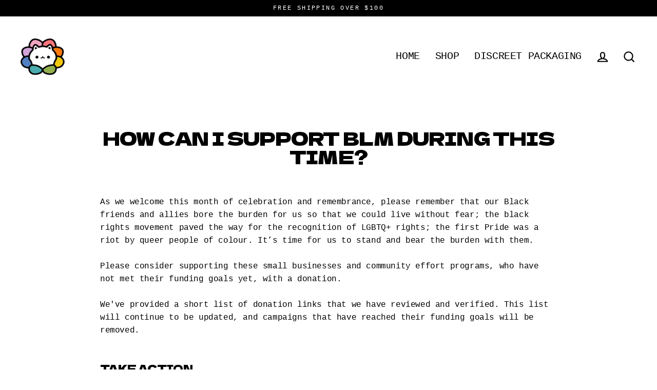

--- FILE ---
content_type: text/javascript
request_url: https://www.pawsofpride.com/cdn/shop/t/84/assets/size-chart-data.js?v=138533989169561062761732751338
body_size: -242
content:
AVADA_SC.campaigns=[],AVADA_SC.settings={id:"mXZmv9JQtrOoYj9cqO8Q",linkTextColor:"#232323",buttonWidth:"80",showMobile:!0,tableAnimation:!0,inlinePosition:"after",tableHoverColor:"#bdbdbd",createdAt:{_seconds:1664387506,_nanoseconds:966e6},modalTop:18,modalLeft:8,displayType:"float-button",position:"",linkText:"Size chart",customIcon:!1,hideText:!0,modalOverlayColor:"#7b7b7b",modalWidth:84,homePageInlinePosition:"after",buttonHeight:"35",homePagePosition:"",modalBgColor:"#FFFFFF",collectionPagePosition:"",buttonBorderRadius:10,modalBorderRadius:10,modalPosition:"modal-center",buttonRotation:!0,showAdvanced:!1,buttonInlinePosition:"before-add-cart",modalTextColor:"#232323",shopId:"0aaNPTMcngSbO4NVDTbQ",enableGa:!1,linkBgColor:"#FFFFFF",customCss:"",linkIcon:"",collectionPageInlinePosition:"after",mobilePosition:"top",buttonPosition:"middle-right",modalShadow:!0,modalHeight:64,modalHeader:"Size guides",shopDomain:"paws-of-pride.myshopify.com"};
//# sourceMappingURL=/cdn/shop/t/84/assets/size-chart-data.js.map?v=138533989169561062761732751338
